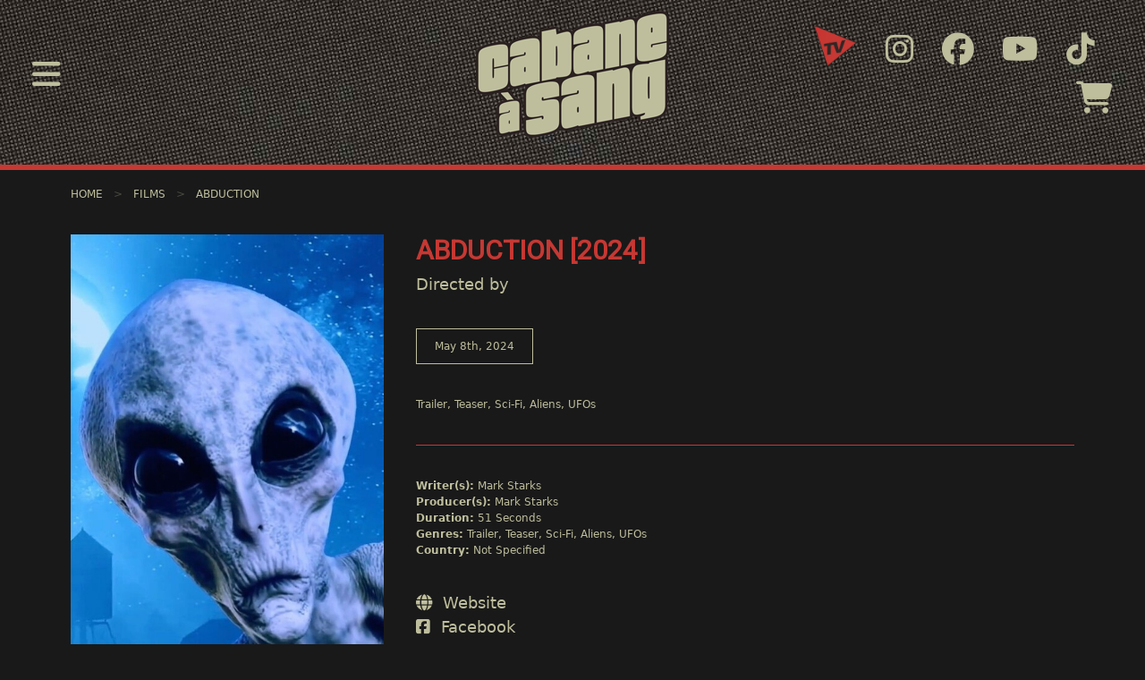

--- FILE ---
content_type: text/html; charset=UTF-8
request_url: https://www.cabaneasang.com/en/films/371/abduction
body_size: 3573
content:
<!DOCTYPE html>
<html>
<head>
    <meta charset="utf-8">
    <meta http-equiv="X-UA-Compatible" content="IE=edge">
    <meta name="viewport" content="width=device-width, initial-scale=1">
    <title>Cabane À Sang | Montreal's Greasy International Film Festival</title>
    <meta property="og:title" content="Cabane À Sang | Montreal's Greasy International Film Festival" />
    <meta property="og:url" content="https://www.cabaneasang.com" />
    <meta property="og:type" content="website" />
    <meta property="og:description" content="Montreal&#039;s Greasy International Film Festival" />
    <meta property="og:image" content="/storage/assets/images/open-graph.png" />
    <meta name="twitter:card" content="summary">
    <meta name="twitter:url" content="https://www.cabaneasang.com">
    <meta name="twitter:title" content="Cabane À Sang | Montreal's Greasy International Film Festival">
    <meta name="twitter:description" content="Montreal&#039;s Greasy International Film Festival">
    <meta name="twitter:image" content="/storage/assets/images/open-graph.png">
    <!-- bootstrap -->
    <link rel="stylesheet" href="https://cdn.jsdelivr.net/npm/bootstrap@5.1.3/dist/css/bootstrap.min.css" integrity="sha384-1BmE4kWBq78iYhFldvKuhfTAU6auU8tT94WrHftjDbrCEXSU1oBoqyl2QvZ6jIW3" crossorigin="anonymous">
    <script src="https://cdn.jsdelivr.net/npm/bootstrap@5.1.3/dist/js/bootstrap.min.js" integrity="sha384-QJHtvGhmr9XOIpI6YVutG+2QOK9T+ZnN4kzFN1RtK3zEFEIsxhlmWl5/YESvpZ13" crossorigin="anonymous"></script>
    <!-- font awesome -->
    <script src="https://kit.fontawesome.com/d9c9be9ead.js" crossorigin="anonymous"></script>
    <!-- styles -->
    <link rel="stylesheet" type="text/css" href="/storage/assets/css/styles.css">
    <!-- google fonts -->
    <link rel="preconnect" href="https://fonts.googleapis.com">
    <link rel="preconnect" href="https://fonts.gstatic.com" crossorigin>
    <link href="https://fonts.googleapis.com/css2?family=Roboto&display=swap" rel="stylesheet">
    <!-- jquery -->
    <script type="text/javascript" src="https://code.jquery.com/jquery-3.6.0.min.js"></script>
    <!-- fancybox -->
    <link rel="stylesheet" href="/storage/assets/css/fancybox.css" />
    <script type="text/javascript" src="/storage/assets/js/fancybox.umd.js"></script>
    <!-- recaptcha -->
    <script src="https://www.google.com/recaptcha/api.js" async defer></script>
    <!-- bootstrap masonry -->
    <script src="/storage/assets/lib/masonry/masonry.pkgd.min.js"></script>
    <script src="/storage/assets/lib/masonry/imagesloaded.pkgd.min.js"></script>
    <!-- Global site tag (gtag.js) - Google Analytics -->
    <script async src="https://www.googletagmanager.com/gtag/js?id=G-224X4YYQ6B"></script>
    <script>
        window.dataLayer = window.dataLayer || [];
        function gtag(){dataLayer.push(arguments);}
        gtag('js', new Date());
        gtag('config', 'G-224X4YYQ6B');
    </script>
    <script type="text/javascript" src="/storage/assets/js/sweetalert2@11.js"></script>
    <!-- Meta Pixel Code -->
    <script>
    !function(f,b,e,v,n,t,s)
    {if(f.fbq)return;n=f.fbq=function(){n.callMethod?
    n.callMethod.apply(n,arguments):n.queue.push(arguments)};
    if(!f._fbq)f._fbq=n;n.push=n;n.loaded=!0;n.version='2.0';
    n.queue=[];t=b.createElement(e);t.async=!0;
    t.src=v;s=b.getElementsByTagName(e)[0];
    s.parentNode.insertBefore(t,s)}(window, document,'script',
    'https://connect.facebook.net/en_US/fbevents.js');
    fbq('init', '701136919184682');
    fbq('track', 'PageView');
    </script>
    <noscript><img height="1" width="1" style="display:none"
    src="https://www.facebook.com/tr?id=701136919184682&ev=PageView&noscript=1"
    /></noscript>
    <!-- End Meta Pixel Code -->
</head><body>
    <div class="container-fluid header">
	<div class="row">
		<div class="col-md-4 col-2 text-start p-3 d-flex align-items-center ps-5 header-left">
			<i onclick="openNav()" class="fas fa-bars" style="cursor:pointer;"></i>
		</div>
		<div class="col-10 col-md-4 text-center p-3 header-center">
			<a href="/en/home"><img src="/storage/assets/images/layout/header-logo.png"></a>
		</div>
		<div class="col-12 col-md-4 text-center text-md-end p-3 align-middle d-block d-md-flex align-items-center justify-content-center justify-content-md-end pe-md-5 header-right">
			<div>
				<a href="https://cabaneasang.tv" target="_blank"><img src="/storage/assets/images/tv-logo.png" style="max-width:50px; margin-right: 20px; margin-top:-10px;"></a>
				<a href="https://www.instagram.com/cabaneasang" target="_blank"><i class="fab fa-instagram" style="margin-right: 20px;"></i></a>
				<a href="https://www.facebook.com/cabaneasang" target="_blank"><i class="fab fa-facebook" style="margin-right: 20px;"></i></a>
				<a href="https://www.youtube.com/channel/UC5prGh16Nfp25XwO9BKgepA" target="_blank"><i class="fab fa-youtube" style="margin-right: 20px;"></i></a>
				<a href="https://www.tiktok.com/@cabaneasang" target="_blank"><i class="fab fa-tiktok" style="margin-right: 20px;"></i></a>
				<a href="/en/cart"><i class="fas fa-shopping-cart"></i></a>
			</div>
		</div>
	</div>
</div>
<div style="clear:both;"></div>
<script type="text/javascript">
$(document).ready(function($){

	checkOffset();
    $(window).scroll(function() {
        checkOffset();
    });

    function checkOffset() {
    	if ( $(document).scrollTop() > 100){
            $('.header').addClass('header-fixed');
            $(".main-content").css('margin-top','250px');
            $(".header-right").addClass('d-none');
        } else {
            $('.header').removeClass('header-fixed');
            $(".main-content").css('margin-top','0px');
            $(".header-right").removeClass('d-none');
        } 
    }
});
</script>    <!-- The overlay -->
<div id="myNav" class="overlay">

    <!-- Button to close the overlay navigation -->
    <a href="javascript:void(0)" class="closebtn" onclick="closeNav()"><i class="fa-solid fa-xmark"></i></a>

    <!-- Overlay content -->
    <div class="overlay-content">
        <div class="row">
            <div class="col-12 col-md-4 text-center text-md-start px-5 my-5 my-md-0">
                                    <a class="header-menu" href="/en/home">HOME</a><br />
                    <a class="header-menu" href="https://cabaneasang.tv/" target="_blank">CàS TV <sup style="color:#ffffff">← NEW!</sup></a><br />
                    <a class="header-menu" href="/en/festival">FESTIVAL</a><br />
                    <a class="header-menu" href="/en/page/about-us">ABOUT US</a><br />
                    <a class="header-menu" href="/en/gallery">GALLERY</a><br />
                    <a class="header-menu" href="/en/films">FILMS</a><br />
                    <a class="header-menu" href="/en/pages/submissions">SUBMISSIONS</a><br />
                    <a class="header-menu" href="/en/pages/sponsors">SPONSORS</a><br />
                    <a class="header-menu" href="/en/press">PRESS</a><br />
                    <a class="header-menu" href="/en/page/party-pooper-competition">PARTY POOPER</a><br />
                    <a class="header-menu" href="/en/contact-us">CONTACT</a><br />
                    <a class="header-menu" href="/en/products">STORE</a><br />
                                        <a class="header-menu" href="/fr/films/371/abduction">FRANÇAIS</a>
                                                <form action="/en/films" method="get" class="mt-3">
                <input type="text" class="p-2" name="term" placeholder="Search" style="background-color: var(--light-color-2); color:var(--dark-color-1); border:1px solid var(--dark-color-1); border-radius:10px;">
                <button type="submit" style="border:0px; background-color: var(--light-color-2); color:var(--dark-color-1); font-size:1.5em;"><i class="ms-1 fas fa-search" aria-hidden="true"></i></button>
            </form>
            </div>
            <div class="col-12 col-md-4 text-center px-5 my-5 my-md-0 d-none d-md-block">
                <img src="/storage/assets/images/layout/overlay-logo.png" class="img-fluid">
            </div>
            <div class="col-12 col-md-4 text-end px-5 my-5 my-md-0 d-none d-md-block">
                <a target="_blank" href="https://www.instagram.com/cabaneasang" class="overlay-social"><i class="fab fa-instagram"></i></a><br />
                <a target="_blank" href="https://www.facebook.com/cabaneasang" class="overlay-social"><i class="fab fa-facebook"></i></a><br />
                <a target="_blank" href="https://www.youtube.com/channel/UC5prGh16Nfp25XwO9BKgepA" class="overlay-social"><i class="fab fa-youtube"></i></a><br />
                <a target="_blank" href="https://www.tiktok.com/@cabaneasang" class="overlay-social"><i class="fab fa-tiktok"></i></a><br />
            </div>
            <div class="col-12 text-center d-block d-md-none">
                <a target="_blank" href="https://www.instagram.com/cabaneasang" class="overlay-social"><i class="fab fa-instagram"></i></a>
                <a target="_blank" href="https://www.facebook.com/cabaneasang" class="overlay-social"><i class="fab fa-facebook"></i></a>
                <a target="_blank" href="https://www.youtube.com/channel/UC5prGh16Nfp25XwO9BKgepA" class="overlay-social"><i class="fab fa-youtube"></i></a>
                <a target="_blank" href="https://www.tiktok.com/@cabaneasang" class="overlay-social"><i class="fab fa-tiktok"></i></a>
            </div>
        </div>
    </div>

</div>
<script type="text/javascript">
function openNav() {
    document.getElementById("myNav").style.width = "100%";
}

function closeNav() {
    document.getElementById("myNav").style.width = "0%";
}
document.onkeydown = function(evt) {
    evt = evt || window.event;
    var isEscape = false;
    if ("key" in evt) {
        isEscape = (evt.key === "Escape" || evt.key === "Esc");
    } else {
        isEscape = (evt.keyCode === 27);
    }
    if (isEscape) {
        var width = document.getElementById("myNav").style.width;
        if (width!='100%') {
            openNav();
        } else {
            closeNav();
        }
    }
};
</script>    <button onclick="topFunction()" id="backToTop"><i class="fas fa-arrow-up"></i></button>
<script type="text/javascript">
backtotop = document.getElementById("backToTop");
window.onscroll = function() {scrollFunction()};
function scrollFunction() {
  	if (document.body.scrollTop > 50 || document.documentElement.scrollTop > 50) {
    	backtotop.style.display = "block";
  	} else {
    	backtotop.style.display = "none";
  	}
}
function topFunction() {
  	document.body.scrollTop = 0; 
  	document.documentElement.scrollTop = 0;
}
</script>    <div class="main-content">
        
<div class="container breadcrumbs py-4 mb-4">
		<a href="/en/home">Home</a>
	
			&nbsp; <span style="opacity:0.3">></span> &nbsp; <a href="/en/films">Films</a>
				 &nbsp; <span style="opacity:0.3">></span> &nbsp; <a href="/en/films/371/abduction">ABDUCTION</a>	
			
	
	
	
	
	
	
	
	
</div>
<div class="container">
	<div class="row g-5">
		<div class="col-12 col-md-4 mb-5">
			<a href="https://www.cabaneasang.com/storage/475/abduction.jpg" data-fancybox="gallery"><img src="https://www.cabaneasang.com/storage/475/abduction.jpg" class="img-fluid mb-4"></a>
			<div class="row g-4">
							</div>
		</div>
		<div class="col-12 col-md-8">
			<h1 class="title">ABDUCTION [2024]</h1>
			<div class="mb-5" style="font-size:1.5em">
				Directed by 
											</div>
							<div class="mb-5">
									<a href="/en/events/26/launch-event-scifhigh-screening"><div class="cas-button-2 me-4" style="display:inline-block;">
						May 8th, 2024
					</div></a>
								</div>
						<div class="mb-5">
				<p>Trailer, Teaser, Sci-Fi, Aliens, UFOs</p>
			</div>
						<div class="mb-5">
				
			</div>
						<div class="separator mb-5"></div>
			<div class="mb-5">
								<b>Writer(s):</b> Mark Starks <br />
				
								<b>Producer(s):</b> Mark Starks <br />
				
								<b>Duration:</b> 51 Seconds <br />
				
								<b>Genres:</b> Trailer, Teaser, Sci-Fi, Aliens, UFOs <br />
				
								<b>Country:</b> Not Specified <br />
				
				
							</div>

							<div class="mb-5">
										<a href="https://www.imdb.com/title/tt31961616/" target="_blank" style="font-size:1.5em;"><i class="fa-solid fa-globe"></i></a> &nbsp; <a href="https://www.imdb.com/title/tt31961616/" target="_blank" style="font-size:1.5em;">Website</a> <br />
					
					
					
										<a href="https://www.facebook.com/mark.starks.9849/" target="_blank" style="font-size:1.5em;"><i class="fa-brands fa-facebook-square"></i></a> &nbsp; <a href="https://www.facebook.com/mark.starks.9849/" target="_blank" style="font-size:1.5em;">Facebook</a> <br />
					
									</div>
						
											</div>
	</div>
</div>

    </div>
    <div class="container-fluid footer">
	<div class="row">
		<div class="col-12 col-md-4 text-center text-md-start p-5">
			<img src="/storage/assets/images/layout/footer-logo.png" class="img-fluid">
		</div>	
		<div class="col-12 col-md-4 text-center text-md-start p-5">
							<a class="footer-menu" href="/en/home">HOME</a><br />
                <a class="footer-menu" href="https://cabaneasang.tv/" target="_blank">CàS TV <sup style="color:#ffffff">← NEW!</sup></a><br />
				<a class="footer-menu" href="/en/festival">FESTIVAL</a><br />
				<a class="footer-menu" href="/en/page/about-us">ABOUT US</a><br />
				<a class="footer-menu" href="/en/films">FILMS</a><br />
				<a class="footer-menu" href="/en/pages/submissions">SUBMISSIONS</a><br />
				<a class="footer-menu" href="/en/pages/sponsors">SPONSORS</a><br />
				<a class="footer-menu" href="/en/press">PRESS</a><br />
				<a class="footer-menu" href="/en/page/party-pooper-competition">PARTY POOPER</a><br />
                <a class="footer-menu" href="/en/contact-us">CONTACT</a><br />
				<a class="footer-menu" href="/en/products">STORE</a><br />
                                <a class="header-menu" href="/fr/films/371/abduction">FRANÇAIS</a>
                					</div>	
		<div class="col-12 col-md-4 text-center text-md-end p-5">
						<form action="/en/films" method="get">
                <input type="text" class="p-2" name="term" placeholder="Search" style="background-color: var(--light-color-2); color:var(--dark-color-1); border:1px solid var(--dark-color-1); border-radius:10px;">
                <button type="submit" style="border:0px; background-color: var(--light-color-2); color:var(--dark-color-1); font-size:1.5em;"><i class="ms-1 fas fa-search" aria-hidden="true"></i></button>
            </form>
            <div class="mt-4 footer-social">
            	<a href="https://www.instagram.com/cabaneasang" target="_blank"><i class="fab fa-instagram-square"></i></a>
				<a href="https://www.facebook.com/cabaneasang" target="_blank"><i class="fab fa-facebook-square"></i></a>
				<a href="https://www.youtube.com/channel/UC5prGh16Nfp25XwO9BKgepA" target="_blank"><i class="fab fa-youtube-square"></i></a>
				<a href="https://www.tiktok.com/@cabaneasang"><i class="fab fa-tiktok"></i></a>
            </div>
		</div>	
	</div>
	<div class="text-center pb-5" style="color:var(--dark-color-1); font-size:10px;">
					Designed and powered by <a style="color:var(--dark-color-1);" href="https://aksiom.ca" target="_blank">aksiom.ca</a>
			</div>
</div></body>
</html>

--- FILE ---
content_type: text/css
request_url: https://www.cabaneasang.com/storage/assets/css/styles.css
body_size: 1215
content:
:root {
	--dark-color-1: #272727;
	--dark-color-2: #191919;
	--light-color-1: #bebe9d;
	--light-color-2: #c63833;
}	
html, body {
	background-color: var(--dark-color-2);
	color: var(--light-color-1);
    overflow-x: hidden;
    font-size: 12px;
}
a {
	color: var(--light-color-1);
    text-decoration: none;  
}
a:hover {
	color: var(--light-color-1);
    text-decoration: none;  
}
.header {
	background: url(/storage/assets/images/layout/header-background.jpg) top center repeat;
	border-bottom: 6px solid var(--light-color-2);
	min-height: 190px;
	font-size: 3em;
	color: var(--light-color-1);
}
.header-home {
    background: url(/storage/assets/images/layout/home-background.jpg) top left repeat-x var(--dark-color-1);
    background-size: 70%;
    font-size: 2.5em;
}
.breadcrumbs {
	text-transform: uppercase;
	color: var(--light-color-1);
}
.breadcrumbs a {
	text-decoration: none;
	color: var(--light-color-1);
}
.breadcrumbs a:hover {
	text-decoration: underline;
}
.title {
	font-family: 'Roboto';
	color: var(--light-color-2);
	text-transform: uppercase;
	font-weight: bold;
}
.separator {
	width: 100%;
	height: 1px;
	border-bottom: 1px solid var(--light-color-2);
}
#backToTop {
    display: none;
    position: fixed;
    bottom: 0px;
    right: 30px;
    z-index: 99;
    border: none;
    outline: none;
    background-color: var(--light-color-2);
    color: white;
    cursor: pointer;
    padding: 15px;
    font-size: 18px;
}

#backToTop:hover {
    background-color: var(--light-color-1);
}
.footer {
	background-color: var(--light-color-2);
}
.footer-menu {
	color: var(--dark-color-1);
	font-size: 1.5em;
	font-weight: bold;
}
.footer-menu:hover {
    text-decoration: none;
	color: var(--light-color-1);
}
::placeholder { /* Chrome, Firefox, Opera, Safari 10.1+ */
  	color: var(--dark-color-1);
  	opacity: 1; /* Firefox */
}

:-ms-input-placeholder { /* Internet Explorer 10-11 */
  	color: var(--dark-color-1);
}

::-ms-input-placeholder { /* Microsoft Edge */
  	color: var(--dark-color-1);
}
.footer-social a {
	font-size: 3em;
	margin-right: 20px;
	color: var(--dark-color-1);
}

/* The Overlay (background) */
.overlay {
  height: 100%;
  width: 0;
  position: fixed;
  z-index: 1;
  left: 0;
  top: 0;
  background-color: var(--light-color-2);
  color: var(--dark-color-1) !important;
  overflow-x: hidden;
  transition: 0.5s;
  z-index: 999999;
}

.overlay a {
  color: var(--dark-color-1) !important;
}
.overlay a:hover {
  text-decoration: none ;
}

.overlay-content {
  position: relative;
  top: 15%; 
  width: 100%; 
  text-align: center; 
  margin-top: 30px; 
  color: var(--dark-color-1);
}

.overlay .closebtn {
  position: absolute;
  top: 50px;
  left: 50px;
  font-size: 3em;
}

@media screen and (max-height: 450px) {
  .overlay a {font-size: 20px}
  .overlay .closebtn {
    font-size: 40px;
    top: 15px;
    right: 35px;
  }
}
.video-container {
    overflow: hidden;
    position: relative;
    width:100%;
}

.video-container::after {
    padding-top: 56.25%;
    display: block;
    content: '';
}

.video-container iframe {
    position: absolute;
    top: 0;
    left: 0;
    width: 100%;
    height: 100%;
}
.header-menu {
    font-size: 1.5em;
    font-weight: bold;
    color: var(--dark-color-1);
    text-decoration: none;  
}
a.header-menu {
    color: var(--dark-color-1) !important;
    text-decoration: none;  
}
a.header-menu:hover {
    text-decoration: none;
    color: var(--light-color-1) !important;
}
.overlay-social {
    font-size: 3em;
    margin-right: 20px;
}
.header-fixed {
    position: fixed;
    top: 0px;
    left: 0px;
    width: 100%;
    z-index: 100;
    min-height: 100px !important;
    height: 100px !important;
    -webkit-box-shadow: 0px 0px 8px 0px var(--color2);
       -moz-box-shadow: 0px 0px 8px 0px var(--color2);
            box-shadow: 0px 0px 8px 0px var(--color2);
}
.header-fixed img {
    height: 60px !important;
    margin-top: 15px;
}
.header-fixed * {
    transition: 0.3s;
    padding: 0px !important;
}
.header-fixed .header-left {
    padding-top: 10px !important;   
    padding-left: 20px !important;   
}
.header-fixed .header-right {
    padding-top: 10px !important;   
    padding-right: 20px !important;
}
.film-directors {
    background-color: var(--light-color-1);
    color: var(--dark-color-1);
    padding: 30px;
}
.cas-button-1 {
    padding: 10px;
    padding-left: 20px;
    padding-right: 20px;
    background-color: var(--light-color-2);
    border: 1px solid var(--light-color-2);
    color: var(--light-color-1);
    text-align: center;
    cursor: pointer;
    transition: 0.3s;
}
.cas-button-1:hover {
    background-color: var(--dark-color-1);
    color: var(--light-color-2);
}
.cas-button-2 {
    padding: 10px;
    padding-left: 20px;
    padding-right: 20px;
    color: var(--light-color-1);
    border: 1px solid var(--light-color-1);
    text-align: center;
    cursor: pointer;
    transition: 0.3s;
}
.cas-button-2:hover {
    background-color: var(--light-color-2);
    border: 1px solid var(--light-color-2);
}
.cas-button-2-active {
    background-color: var(--light-color-2);
    border: 1px solid var(--light-color-2);
}
.cas-button-3 {
    padding: 10px;
    padding-left: 20px;
    padding-right: 20px;
    color: var(--dark-color-1);
    border: 1px solid var(--dark-color-1);
    text-align: center;
    cursor: pointer;
    transition: 0.3s;
    display: inline-block;
}
.cas-button-3:hover {
    background-color: var(--light-color-2);
    border: 1px solid var(--light-color-2);
    color: var(--light-color-1);
}
.background-1, .disabled {
    background-color: var(--dark-color-1);
    color: var(--light-color-1);
    border: 0px;
}
.background-2 {
    background-color: var(--dark-color-1);
    color: var(--light-color-2);
    border: 0px;
}
.page-item:hover {
    background-color: none !important;
}

@media only screen and (max-width: 768px) {
    .header-home {
        background-size: 150%;
    }
    .home-container {
        padding-top:50px; 
        text-align:center; 
        padding-bottom:50px;
    }
}
@media only screen and (min-width: 768px) {
    .header-home {
        background-size: 70%;
    }
    .home-container {
        padding-top:300px; 
        text-align:center; 
        padding-bottom:50px;
    }
}
.product-options {
    margin-bottom:25px;
}
.product-option {
    background-color: var(--dark-color-1);
    border:1px solid var(--light-color-2);
    margin-right:10px;
    display:inline-block;
    padding:10px;
    cursor:pointer;
}
.product-option-selected {
    background-color: var(--light-color-2);
}

.gallery-overlay {
    position:absolute;
    bottom:0px;
    left:0px;
    padding:20px;
    background-color: rgba(0, 0, 0, 0.9);
    color:var(--light-color-1);
    font-size:1.2em;
    font-weight:bold;
}